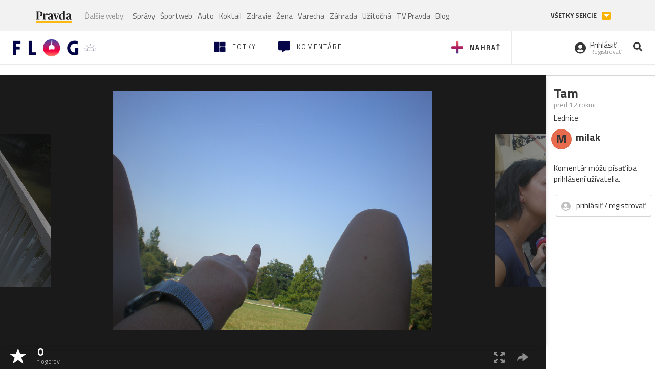

--- FILE ---
content_type: application/javascript; charset=utf-8
request_url: https://fundingchoicesmessages.google.com/f/AGSKWxXE-a0xWPINvERUE0x68m6FiYiTg6eNuAVCko-oA4AtQVvsqg8H0QhWp_hhmbsnfGYHpmiUB_ay7DyGFvMVSE2OmbKG7Ao9BUtbAajA7KqKmP4Bv4rZBcsFVIjJGfgIkfRd3xgweg==?fccs=W251bGwsbnVsbCxudWxsLG51bGwsbnVsbCxudWxsLFsxNzY4OTU4MjIzLDgyNDAwMDAwMF0sbnVsbCxudWxsLG51bGwsW251bGwsWzcsMTAsNl0sbnVsbCxudWxsLG51bGwsbnVsbCxudWxsLG51bGwsbnVsbCxudWxsLG51bGwsMV0sImh0dHBzOi8vZmxvZy5wcmF2ZGEuc2svemxhdGluLmZsb2ciLG51bGwsW1s4LCI5b0VCUi01bXFxbyJdLFs5LCJlbi1VUyJdLFsxNiwiWzEsMSwxXSJdLFsxOSwiMiJdLFsyNCwiIl0sWzI5LCJmYWxzZSJdXV0
body_size: 131
content:
if (typeof __googlefc.fcKernelManager.run === 'function') {"use strict";this.default_ContributorServingResponseClientJs=this.default_ContributorServingResponseClientJs||{};(function(_){var window=this;
try{
var qp=function(a){this.A=_.t(a)};_.u(qp,_.J);var rp=function(a){this.A=_.t(a)};_.u(rp,_.J);rp.prototype.getWhitelistStatus=function(){return _.F(this,2)};var sp=function(a){this.A=_.t(a)};_.u(sp,_.J);var tp=_.ed(sp),up=function(a,b,c){this.B=a;this.j=_.A(b,qp,1);this.l=_.A(b,_.Pk,3);this.F=_.A(b,rp,4);a=this.B.location.hostname;this.D=_.Fg(this.j,2)&&_.O(this.j,2)!==""?_.O(this.j,2):a;a=new _.Qg(_.Qk(this.l));this.C=new _.dh(_.q.document,this.D,a);this.console=null;this.o=new _.mp(this.B,c,a)};
up.prototype.run=function(){if(_.O(this.j,3)){var a=this.C,b=_.O(this.j,3),c=_.fh(a),d=new _.Wg;b=_.hg(d,1,b);c=_.C(c,1,b);_.jh(a,c)}else _.gh(this.C,"FCNEC");_.op(this.o,_.A(this.l,_.De,1),this.l.getDefaultConsentRevocationText(),this.l.getDefaultConsentRevocationCloseText(),this.l.getDefaultConsentRevocationAttestationText(),this.D);_.pp(this.o,_.F(this.F,1),this.F.getWhitelistStatus());var e;a=(e=this.B.googlefc)==null?void 0:e.__executeManualDeployment;a!==void 0&&typeof a==="function"&&_.To(this.o.G,
"manualDeploymentApi")};var vp=function(){};vp.prototype.run=function(a,b,c){var d;return _.v(function(e){d=tp(b);(new up(a,d,c)).run();return e.return({})})};_.Tk(7,new vp);
}catch(e){_._DumpException(e)}
}).call(this,this.default_ContributorServingResponseClientJs);
// Google Inc.

//# sourceURL=/_/mss/boq-content-ads-contributor/_/js/k=boq-content-ads-contributor.ContributorServingResponseClientJs.en_US.9oEBR-5mqqo.es5.O/d=1/exm=ad_blocking_detection_executable,kernel_loader,loader_js_executable,web_iab_us_states_signal_executable/ed=1/rs=AJlcJMwtVrnwsvCgvFVyuqXAo8GMo9641A/m=cookie_refresh_executable
__googlefc.fcKernelManager.run('\x5b\x5b\x5b7,\x22\x5b\x5bnull,\\\x22pravda.sk\\\x22,\\\x22AKsRol_m062dwYeKRebJNi_N6nTsGfh9nInWMLpYqrsbdAo4HQCQVUYqJx_dvT0G49OqIH0rfD_OEKGUga6QpYiSqIpQ8ZIeb5_-r1Pyr_QRvoQicME5ewLwtK6nyyaSmROndH8yfhUALjBKxV-n6g81_jPp2ifAqQ\\\\u003d\\\\u003d\\\x22\x5d,null,\x5b\x5bnull,null,null,\\\x22https:\/\/fundingchoicesmessages.google.com\/f\/AGSKWxXKl4U1u64_z5oyorDp5k_TRZjPJHCiWQgHR0aEw9qaRhjSRvV7obvkwCoXvEskEJiHAOe6q0e8PerM9kSv8oQ_JfVmSwQTUAPnWLRnjz9Ld3ExNcJm9YBn_xVm3bxLBbY8I7CQGQ\\\\u003d\\\\u003d\\\x22\x5d,null,null,\x5bnull,null,null,\\\x22https:\/\/fundingchoicesmessages.google.com\/el\/AGSKWxWRX8rANdi2bZ49rF4F_EikqAkWTucG5PVnVWRTZtqMjK4EVB2IaDjkp7vzJfP-f1dnq3pYHFroByY91CaGh8Ts6tllHCGIFZ5FhtuVjR9v2RULamH0JndHaJ47kKZGXqW3FQfeiw\\\\u003d\\\\u003d\\\x22\x5d,null,\x5bnull,\x5b7,10,6\x5d,null,null,null,null,null,null,null,null,null,1\x5d\x5d,\x5b3,1\x5d\x5d\x22\x5d\x5d,\x5bnull,null,null,\x22https:\/\/fundingchoicesmessages.google.com\/f\/AGSKWxVg3yDfqpMc9jwFYFtRI2UOcf__iLf2bV-pc6PzA8HQ2ri6cIRE3v-GggAXmshGHZljAN9VLLtpG9ZGJglSUqS0wx5CznQNPgxq66SNPSOvZnt-qf9nuq3Iapuu4YuaEqCOGZz80g\\u003d\\u003d\x22\x5d\x5d');}

--- FILE ---
content_type: application/javascript; charset=utf-8
request_url: https://fundingchoicesmessages.google.com/f/AGSKWxVJsAX4QPbUL4qPmaEoIide3JOcqE7CsjUTDzgUTaYnjxwT5ImNLCkEwmNL0qso3jUHSh9UfAHQ7wQ5GW_6trQuafQ_j_EADwZQ2EbLO6MJQlvTYGe-vj3HRpPh8DhRQlEFcNVKl4kBhg_Ifj3ZRBWKbwi66L7RRkC4p_rBlO88fJwyQUmJY2j3fHz9/_/adsecondary./adtvideo./adstorage./cgi-exe/ad./annonse.
body_size: -1288
content:
window['b209a4d9-f6f4-408b-b831-d8ee05459837'] = true;